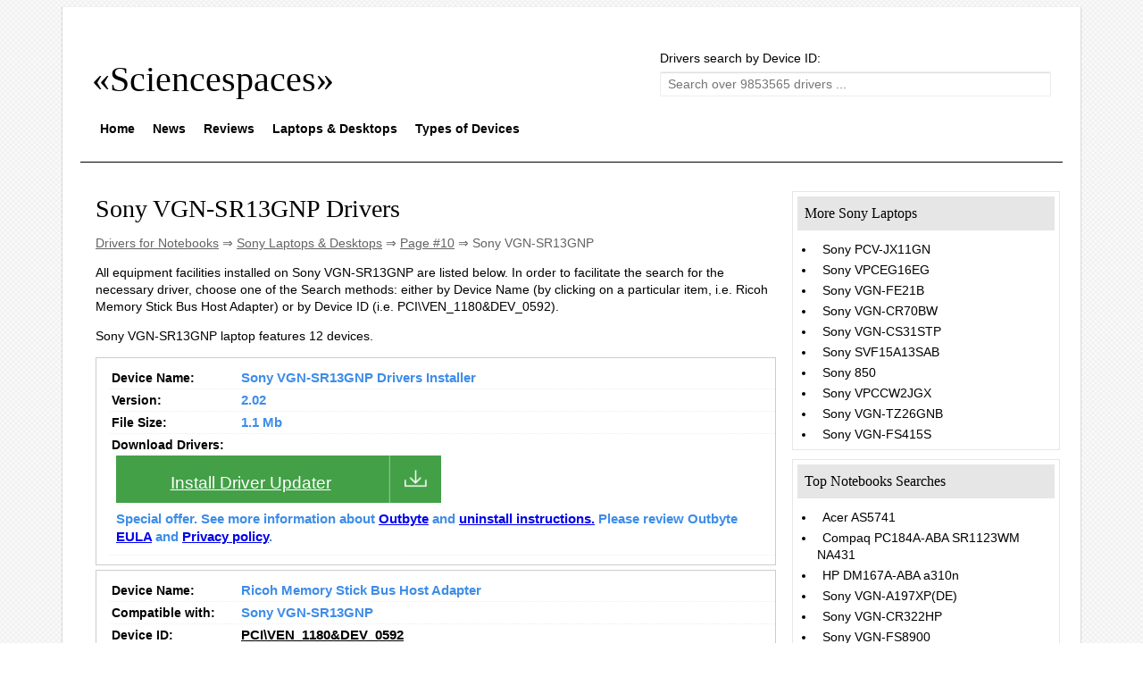

--- FILE ---
content_type: text/html; charset=UTF-8
request_url: https://sciencespaces.com/notebooks/sony/sony-vgn-sr13gnp/74012/
body_size: 4337
content:



<!DOCTYPE html>
<html>
<head>
<!-- Global site tag (gtag.js) - Google Analytics -->
<script async src="https://www.googletagmanager.com/gtag/js?id=UA-41996113-19"></script>
<script>
  window.dataLayer = window.dataLayer || [];
  function gtag(){dataLayer.push(arguments);}
  gtag('js', new Date());

  gtag('config', 'UA-41996113-19');
</script>
<style>
    .modernDownload2 {
        background-image: url(/tpl/images/free-download.png);
        background-size: cover;
        background-position: center center;
        background-repeat: no-repeat;
        width: 233px;
        /* margin-left: 50%; */
        height: 20px;
        color: #fff;
        font-size: 19px;
        text-indent: 0;
        text-align: center;
        padding: 18px 97px 15px 34px;
        display: block;
        /* float: right; */
        /* text-decoration: none; */
        margin: 0px 0px 8px;
        font-weight: 100;
        font-family: 'PT Sans', sans-serif !important;        
    }
    
</style>
<script data-ad-client="ca-pub-3730271461974795" async src="https://pagead2.googlesyndication.com/pagead/js/adsbygoogle.js"></script>

<meta http-equiv="Content-Type" content="text/html; charset=utf-8">
<title>Sony VGN-SR13GNP Drivers Download</title>
<meta name="description" content="Drivers for Sony VGN-SR13GNP. For this model of laptop we've found 12 devices. Select device for driver's downloading." />
<meta name="keywords" content="Sony VGN-SR13GNP Drivers, Sony VGN-SR13GNP Drivers for Windows, Driver Sony VGN-SR13GNP, Sony VGN-SR13GNP Drivers Download for Windows XP, Sony VGN-SR13GNP Drivers Download, Download Sony VGN-SR13GNP Driver" />
<link rel="canonical" href="https://sciencespaces.com/notebooks/sony/sony-vgn-sr13gnp/74012/" />

<meta name="author" content="sciencespaces.com" />

<meta name="google-site-verification" content="smyyEJ43KW5xNDXoWjy0fVy3FqKdwPx4Uzeqn4DJBWM" />
<link rel="stylesheet" type="text/css" href="/style_gss.css">

<!-- Google Tag Manager -->
<script>(function(w,d,s,l,i){w[l]=w[l]||[];w[l].push({'gtm.start':
new Date().getTime(),event:'gtm.js'});var f=d.getElementsByTagName(s)[0],
j=d.createElement(s),dl=l!='dataLayer'?'&l='+l:'';j.async=true;j.src=
'https://www.googletagmanager.com/gtm.js?id='+i+dl;f.parentNode.insertBefore(j,f);
})(window,document,'script','dataLayer','GTM-PV7L6G2');</script>
<!-- End Google Tag Manager -->

<!-- CMP -->
<!-- End CMP -->

</head>
<body class="custom-background" onload="Load()">
	<div id="page" class="hfeed site">
	<header id="mastheadsc" class="site-header" role="banner">
		<table style="padding:20px 10px;" width="100%">
		<tr>
			<td>
				<hgroup class="site-intro">
					<h1 class="site-title">
						<a rel="home" title="Sciencespaces" href="/" style="font-size:40px; color:#000000;">«Sciencespaces»</a>
					</h1>
				</hgroup>
			</td>
			<td style="float:right;">
				<form method="POST">
					<p style="margin:5px 0px;">Drivers search by Device ID:</p>
					<input class="inputpg" style="padding: 5px 8px;" type="text" value="" placeholder="Search over 9853565 drivers ..." name="search">
				</form>
			</td>
		</tr>
		<tr>
			<td colspan="2" style="padding:0px 5px;">
				<ul id="nav">
					<li><a href="/">Home</a></li>
					<li><a href="/news/">News</a></li>
					<li><a href="/reviews/">Reviews</a></li>
					<li><a href="/notebooks/">Laptops & Desktops</a></li>
					<li><a href="/type/">Types of Devices</a></li>
				</ul>
			</td>
		</tr>
		</table>
	</header>

	<table style="border-bottom: 1px solid #000000;" width="100%">
	<tr>
		<td style="vertical-align:top; padding:15px;">
			<h1>Sony VGN-SR13GNP Drivers</h1>

			<div style="color:#636363;">
				<a href="/" style="color:#636363;">Drivers for Notebooks</a> ⇒ 
				<a href="/notebooks/sony/" style="color:#636363;">Sony Laptops &amp; Desktops</a> ⇒ 
									<a href="/notebooks/sony/10/" style="color:#636363;">Page #10</a> ⇒ 
								Sony VGN-SR13GNP			</div>
						<p>All equipment facilities installed on Sony VGN-SR13GNP are listed below. In order to facilitate the search for the necessary driver, choose one of the Search methods: either by Device Name (by clicking on a particular item, i.e. Ricoh Memory Stick Bus Host Adapter) or by Device ID (i.e. PCI\VEN_1180&DEV_0592).</p>
			
			<p>Sony VGN-SR13GNP laptop features 12 devices.</p>

			<div class="drvlst">
				<div class="ls">
					<div class="lkitem" style="width:140px;">Device Name:</div>
					<div class="lvitem">Sony VGN-SR13GNP Drivers Installer</div>
				</div>
				<div class="ls">
					<div class="lkitem" style="width:140px;">Version:</div>
					<div class="lvitem">2.02</div>
				</div>
				<div class="ls">
					<div class="lkitem" style="width:140px;">File Size:</div>
					<div class="lvitem">1.1 Mb</div>
				</div>
				<div class="ls">
					<div class="lkitem" style="width:140px;">Download Drivers:</div>
					<div class="lvitem">
						<a 
                                                    href="https://www.clkmg.com/landmedia/driversp/sony+vgnsr13gnp" 
                                                    class="modernDownload2"
                                                    onclick="
                                                                gtag('event', 'Click', {
                                                                    event_category: 'sciencespaces',
                                                                    event_label: 'DownloadAgent'
                                                                });
                                                            "                                                                    
                                                    
                                                >Install Driver Updater</a>
                                                
                                                <div style="margin-bottom: 10px;">
                                                    Special offer. 
                                                    See more information about 
                                                    <a target="_blank" href="https://outbyte.com/">Outbyte</a>
                                                    and 
                                                    <a target="_blank" href="https://outbyte.com/en/how-to-uninstall">uninstall instructions.</a>
                                                    Please review Outbyte 
                                                    <a target="_blank" href="https://outbyte.com/en/license">EULA</a>
                                                    and 
                                                    <a target="_blank" href="https://outbyte.com/en/privacy">Privacy policy</a>.
                                                </div>                                                
					</div>
				</div>
			</div>
							<div class="drvlst">
					<div class="ls">
						<div class="lkitem" style="width:140px;">Device Name:</div>
						<div class="lvitem">Ricoh Memory Stick Bus Host Adapter</div>
					</div>
					<div class="ls">
						<div class="lkitem" style="width:140px;">Compatible with:</div>
						<div class="lvitem">Sony VGN-SR13GNP</div>
					</div>
					<div class="ls">
						<div class="lkitem" style="width:140px;">Device ID:</div>
						<div class="lvitem">
							<a href="/search/PCI%5CVEN_1180--ds--DEV_0592/" style="color:#000000;">PCI\VEN_1180&DEV_0592</a>
						</div>
					</div>
					<div class="ls">
						<div class="lkitem" style="width:140px;">Download Drivers:</div>
						<div class="lvitem">
							<a href="/search/Ricoh+Memory+Stick+Bus+Host+Adapter/" style="color:#000000;">Download Ricoh Memory Stick Bus Host Adapter Driver</a>
						</div>
					</div>
				</div>
								<div class="drvlst">
					<div class="ls">
						<div class="lkitem" style="width:140px;">Device Name:</div>
						<div class="lvitem">Synaptics SMBus Driver</div>
					</div>
					<div class="ls">
						<div class="lkitem" style="width:140px;">Compatible with:</div>
						<div class="lvitem">Sony VGN-SR13GNP</div>
					</div>
					<div class="ls">
						<div class="lkitem" style="width:140px;">Device ID:</div>
						<div class="lvitem">
							<a href="/search/PCI%5CVEN_8086--ds--DEV_2930/" style="color:#000000;">PCI\VEN_8086&DEV_2930</a>
						</div>
					</div>
					<div class="ls">
						<div class="lkitem" style="width:140px;">Download Drivers:</div>
						<div class="lvitem">
							<a href="/search/Synaptics+SMBus+Driver/" style="color:#000000;">Download Synaptics SMBus Driver Driver</a>
						</div>
					</div>
				</div>
								<div class="drvlst">
					<div class="ls">
						<div class="lkitem" style="width:140px;">Device Name:</div>
						<div class="lvitem">USB\VID_0000&PID_0000</div>
					</div>
					<div class="ls">
						<div class="lkitem" style="width:140px;">Compatible with:</div>
						<div class="lvitem">Sony VGN-SR13GNP</div>
					</div>
					<div class="ls">
						<div class="lkitem" style="width:140px;">Device ID:</div>
						<div class="lvitem">
							<a href="/search/USB%5CVID_0000--ds--PID_0000/" style="color:#000000;">USB\VID_0000&PID_0000</a>
						</div>
					</div>
					<div class="ls">
						<div class="lkitem" style="width:140px;">Download Drivers:</div>
						<div class="lvitem">
							<a href="/search/USB%5CVID_0000--ds--PID_0000/" style="color:#000000;">Download USB\VID_0000&PID_0000 Driver</a>
						</div>
					</div>
				</div>
								<div class="drvlst">
					<div class="ls">
						<div class="lkitem" style="width:140px;">Device Name:</div>
						<div class="lvitem">TouchStrip Fingerprint Sensor</div>
					</div>
					<div class="ls">
						<div class="lkitem" style="width:140px;">Compatible with:</div>
						<div class="lvitem">Sony VGN-SR13GNP</div>
					</div>
					<div class="ls">
						<div class="lkitem" style="width:140px;">Device ID:</div>
						<div class="lvitem">
							<a href="/search/USB%5CVID_147E--ds--PID_1000/" style="color:#000000;">USB\VID_147E&PID_1000</a>
						</div>
					</div>
					<div class="ls">
						<div class="lkitem" style="width:140px;">Download Drivers:</div>
						<div class="lvitem">
							<a href="/search/TouchStrip+Fingerprint+Sensor/" style="color:#000000;">Download TouchStrip Fingerprint Sensor Driver</a>
						</div>
					</div>
				</div>
								<div class="drvlst">
					<div class="ls">
						<div class="lkitem" style="width:140px;">Device Name:</div>
						<div class="lvitem">Atmel TPM</div>
					</div>
					<div class="ls">
						<div class="lkitem" style="width:140px;">Compatible with:</div>
						<div class="lvitem">Sony VGN-SR13GNP</div>
					</div>
					<div class="ls">
						<div class="lkitem" style="width:140px;">Device ID:</div>
						<div class="lvitem">
							<a href="/search/%2APNP0C31/" style="color:#000000;">*PNP0C31</a>
						</div>
					</div>
					<div class="ls">
						<div class="lkitem" style="width:140px;">Download Drivers:</div>
						<div class="lvitem">
							<a href="/search/Atmel+TPM/" style="color:#000000;">Download Atmel TPM Driver</a>
						</div>
					</div>
				</div>
								<div class="drvlst">
					<div class="ls">
						<div class="lkitem" style="width:140px;">Device Name:</div>
						<div class="lvitem">Sony Firmware Extension Parser Device</div>
					</div>
					<div class="ls">
						<div class="lkitem" style="width:140px;">Compatible with:</div>
						<div class="lvitem">Sony VGN-SR13GNP</div>
					</div>
					<div class="ls">
						<div class="lkitem" style="width:140px;">Device ID:</div>
						<div class="lvitem">
							<a href="/search/%2ASNY5001/" style="color:#000000;">*SNY5001</a>
						</div>
					</div>
					<div class="ls">
						<div class="lkitem" style="width:140px;">Download Drivers:</div>
						<div class="lvitem">
							<a href="/search/Sony+Firmware+Extension+Parser+Device/" style="color:#000000;">Download Sony Firmware Extension Parser Device Driver</a>
						</div>
					</div>
				</div>
								<div class="drvlst">
					<div class="ls">
						<div class="lkitem" style="width:140px;">Device Name:</div>
						<div class="lvitem">Infineon Trusted Platform Module</div>
					</div>
					<div class="ls">
						<div class="lkitem" style="width:140px;">Compatible with:</div>
						<div class="lvitem">Sony VGN-SR13GNP</div>
					</div>
					<div class="ls">
						<div class="lkitem" style="width:140px;">Device ID:</div>
						<div class="lvitem">
							<a href="/search/ACPI%5CIFX0102/" style="color:#000000;">ACPI\IFX0102</a>
						</div>
					</div>
					<div class="ls">
						<div class="lkitem" style="width:140px;">Download Drivers:</div>
						<div class="lvitem">
							<a href="/search/Infineon+Trusted+Platform+Module/" style="color:#000000;">Download Infineon Trusted Platform Module Driver</a>
						</div>
					</div>
				</div>
								<div class="drvlst">
					<div class="ls">
						<div class="lkitem" style="width:140px;">Device Name:</div>
						<div class="lvitem">ACPI\SNY5001</div>
					</div>
					<div class="ls">
						<div class="lkitem" style="width:140px;">Compatible with:</div>
						<div class="lvitem">Sony VGN-SR13GNP</div>
					</div>
					<div class="ls">
						<div class="lkitem" style="width:140px;">Device ID:</div>
						<div class="lvitem">
							<a href="/search/ACPI%5CSNY5001/" style="color:#000000;">ACPI\SNY5001</a>
						</div>
					</div>
					<div class="ls">
						<div class="lkitem" style="width:140px;">Download Drivers:</div>
						<div class="lvitem">
							<a href="/search/ACPI%5CSNY5001/" style="color:#000000;">Download ACPI\SNY5001 Driver</a>
						</div>
					</div>
				</div>
								<div class="drvlst">
					<div class="ls">
						<div class="lkitem" style="width:140px;">Device Name:</div>
						<div class="lvitem">Not Supported Bluetooth Function</div>
					</div>
					<div class="ls">
						<div class="lkitem" style="width:140px;">Compatible with:</div>
						<div class="lvitem">Sony VGN-SR13GNP</div>
					</div>
					<div class="ls">
						<div class="lkitem" style="width:140px;">Device ID:</div>
						<div class="lvitem">
							<a href="/search/BTHENUM%5C%7B00000004-0000-1000-8000-0002EE000002%7D_LOCALMFG--ds--000F/" style="color:#000000;">BTHENUM\{00000004-0000-1000-8000-0002EE000002}_LOCALMFG&000F</a>
						</div>
					</div>
					<div class="ls">
						<div class="lkitem" style="width:140px;">Download Drivers:</div>
						<div class="lvitem">
							<a href="/search/Not+Supported+Bluetooth+Function/" style="color:#000000;">Download Not Supported Bluetooth Function Driver</a>
						</div>
					</div>
				</div>
								<div class="drvlst">
					<div class="ls">
						<div class="lkitem" style="width:140px;">Device Name:</div>
						<div class="lvitem">Not Supported Bluetooth Function</div>
					</div>
					<div class="ls">
						<div class="lkitem" style="width:140px;">Compatible with:</div>
						<div class="lvitem">Sony VGN-SR13GNP</div>
					</div>
					<div class="ls">
						<div class="lkitem" style="width:140px;">Device ID:</div>
						<div class="lvitem">
							<a href="/search/BTHENUM%5C%7B00005005-0000-1000-8000-0002EE000001%7D_LOCALMFG--ds--000F/" style="color:#000000;">BTHENUM\{00005005-0000-1000-8000-0002EE000001}_LOCALMFG&000F</a>
						</div>
					</div>
					<div class="ls">
						<div class="lkitem" style="width:140px;">Download Drivers:</div>
						<div class="lvitem">
							<a href="/search/Not+Supported+Bluetooth+Function/" style="color:#000000;">Download Not Supported Bluetooth Function Driver</a>
						</div>
					</div>
				</div>
								<div class="drvlst">
					<div class="ls">
						<div class="lkitem" style="width:140px;">Device Name:</div>
						<div class="lvitem">Not Supported Bluetooth Function</div>
					</div>
					<div class="ls">
						<div class="lkitem" style="width:140px;">Compatible with:</div>
						<div class="lvitem">Sony VGN-SR13GNP</div>
					</div>
					<div class="ls">
						<div class="lkitem" style="width:140px;">Device ID:</div>
						<div class="lvitem">
							<a href="/search/BTHENUM%5C%7B00005601-0000-1000-8000-0002EE000001%7D_LOCALMFG--ds--000F/" style="color:#000000;">BTHENUM\{00005601-0000-1000-8000-0002EE000001}_LOCALMFG&000F</a>
						</div>
					</div>
					<div class="ls">
						<div class="lkitem" style="width:140px;">Download Drivers:</div>
						<div class="lvitem">
							<a href="/search/Not+Supported+Bluetooth+Function/" style="color:#000000;">Download Not Supported Bluetooth Function Driver</a>
						</div>
					</div>
				</div>
						</td>
		<td style="vertical-align:top; padding-top:25px; width:300px;">
			<div style="margin:0px; padding:5px; border:1px solid #E6E6E6;">
				<table style="background-color:#E6E6E6; padding:5px; width:100%;">
				<tr>
					<td><h3 style="margin:0px;">More Sony Laptops</h3></td>
				</tr>
				</table>

				<ul style="margin:0px; padding:10px 0px 0px 20px;">
									<li style="margin:0px; padding:2px;">
						<a href="/notebooks/sony/sony-pcv-jx11gn/65757/" style="text-decoration:none; padding:0px 6px; color:#000000;">
						Sony PCV-JX11GN						</a>
					</li>
										<li style="margin:0px; padding:2px;">
						<a href="/notebooks/sony/sony-vpceg16eg/78380/" style="text-decoration:none; padding:0px 6px; color:#000000;">
						Sony VPCEG16EG						</a>
					</li>
										<li style="margin:0px; padding:2px;">
						<a href="/notebooks/sony/sony-vgn-fe21b/70534/" style="text-decoration:none; padding:0px 6px; color:#000000;">
						Sony VGN-FE21B						</a>
					</li>
										<li style="margin:0px; padding:2px;">
						<a href="/notebooks/sony/sony-vgn-cr70bw/69936/" style="text-decoration:none; padding:0px 6px; color:#000000;">
						Sony VGN-CR70BW						</a>
					</li>
										<li style="margin:0px; padding:2px;">
						<a href="/notebooks/sony/sony-vgn-cs31stp/70284/" style="text-decoration:none; padding:0px 6px; color:#000000;">
						Sony VGN-CS31STP						</a>
					</li>
										<li style="margin:0px; padding:2px;">
						<a href="/notebooks/sony/sony-svf15a13sab/67363/" style="text-decoration:none; padding:0px 6px; color:#000000;">
						Sony SVF15A13SAB						</a>
					</li>
										<li style="margin:0px; padding:2px;">
						<a href="/notebooks/sony/sony-850/64723/" style="text-decoration:none; padding:0px 6px; color:#000000;">
						Sony 850						</a>
					</li>
										<li style="margin:0px; padding:2px;">
						<a href="/notebooks/sony/sony-vpccw2jgx/76656/" style="text-decoration:none; padding:0px 6px; color:#000000;">
						Sony VPCCW2JGX						</a>
					</li>
										<li style="margin:0px; padding:2px;">
						<a href="/notebooks/sony/sony-vgn-tz26gnb/75471/" style="text-decoration:none; padding:0px 6px; color:#000000;">
						Sony VGN-TZ26GNB						</a>
					</li>
										<li style="margin:0px; padding:2px;">
						<a href="/notebooks/sony/sony-vgn-fs415s/71225/" style="text-decoration:none; padding:0px 6px; color:#000000;">
						Sony VGN-FS415S						</a>
					</li>
									</ul>
			</div>

			<div style="margin:10px 0px 0px 0px; padding:5px; border:1px solid #E6E6E6;">
				<table style="background-color:#E6E6E6; padding:5px; width:100%;">
				<tr>
					<td><h3 style="margin:0px;">Top Notebooks Searches</h3></td>
				</tr>
				</table>

				<ul style="margin:0px; padding:10px 0px 0px 20px;">
									<li style="margin:0px; padding:2px;">
						<a href="/notebooks/acer/acer-as5741/225/" style="text-decoration:none; padding:0px 6px; color:#000000;">
						Acer AS5741						</a>
					</li>
										<li style="margin:0px; padding:2px;">
						<a href="/notebooks/compaq/compaq-pc184a-aba-sr1123wm-na431/20065/" style="text-decoration:none; padding:0px 6px; color:#000000;">
						Compaq PC184A-ABA SR1123WM NA431						</a>
					</li>
										<li style="margin:0px; padding:2px;">
						<a href="/notebooks/hp/hp-dm167a-aba-a310n/30331/" style="text-decoration:none; padding:0px 6px; color:#000000;">
						HP DM167A-ABA a310n						</a>
					</li>
										<li style="margin:0px; padding:2px;">
						<a href="/notebooks/sony/sony-vgn-a197xpde/68103/" style="text-decoration:none; padding:0px 6px; color:#000000;">
						Sony VGN-A197XP(DE)						</a>
					</li>
										<li style="margin:0px; padding:2px;">
						<a href="/notebooks/sony/sony-vgn-cr322hp/69533/" style="text-decoration:none; padding:0px 6px; color:#000000;">
						Sony VGN-CR322HP						</a>
					</li>
										<li style="margin:0px; padding:2px;">
						<a href="/notebooks/sony/sony-vgn-fs8900/71437/" style="text-decoration:none; padding:0px 6px; color:#000000;">
						Sony VGN-FS8900						</a>
					</li>
										<li style="margin:0px; padding:2px;">
						<a href="/notebooks/lenovo/lenovo-1952vu6/84315/" style="text-decoration:none; padding:0px 6px; color:#000000;">
						Lenovo 1952VU6						</a>
					</li>
										<li style="margin:0px; padding:2px;">
						<a href="/notebooks/lenovo/lenovo-2545rw9/86718/" style="text-decoration:none; padding:0px 6px; color:#000000;">
						Lenovo 2545RW9						</a>
					</li>
									</ul>
			</div>
		</td>
	</tr>
	</table>

	<table align="center" style="width:100%;">
	<tr>
		<td>
			<a href="/" style="text-decoration:none;">
				<a rel="home" title="Sciencespaces" href="/" style="color:#000000;">Sciencespaces</a>
			</a>
			<div style="font-size:10px; color:#000000;">
				© 2026 Created with the assistance of 
					<a href="https://plus.google.com/102577528785130193031?rel=author" style="color:#000000; text-decoration:none;">RPS</a>. 
				All rights protected.
			</div>
		</td>
		<td>
			<div style="padding-top:20px;" align="right">
				<!--LiveInternet counter--><script type="text/javascript"><!--
				document.write("<a href='http://www.liveinternet.ru/click' "+
				"target=_blank><img src='//counter.yadro.ru/hit?t17.3;r"+
				escape(document.referrer)+((typeof(screen)=="undefined")?"":
				";s"+screen.width+"*"+screen.height+"*"+(screen.colorDepth?
				screen.colorDepth:screen.pixelDepth))+";u"+escape(document.URL)+
				";"+Math.random()+
				"' alt='' title='LiveInternet: показано число просмотров за 24"+
				" часа, посетителей за 24 часа и за сегодня' "+
				"border='0' width='88' height='31'><\/a>")
				//--></script><!--/LiveInternet-->
			</div>
		</td>
	</tr>
	</table>
</div>
    
<div style="text-align: center;margin-top: 15px;">
    <a href="/contactus/">Contact Form</a> | <a href="/sciencespaces.com_privacy_policy.pdf">Privacy policy</a> | <a href="/devid.info_cookie_policy.pdf">Cookie policy</a>
</div>
    
<!-- Google Tag Manager (noscript) -->
<noscript><iframe src="https://www.googletagmanager.com/ns.html?id=GTM-PV7L6G2"
height="0" width="0" style="display:none;visibility:hidden"></iframe></noscript>
<!-- End Google Tag Manager (noscript) -->

<script defer src="https://static.cloudflareinsights.com/beacon.min.js/vcd15cbe7772f49c399c6a5babf22c1241717689176015" integrity="sha512-ZpsOmlRQV6y907TI0dKBHq9Md29nnaEIPlkf84rnaERnq6zvWvPUqr2ft8M1aS28oN72PdrCzSjY4U6VaAw1EQ==" data-cf-beacon='{"version":"2024.11.0","token":"4b99d23771174f3aae3b74a9510388f7","r":1,"server_timing":{"name":{"cfCacheStatus":true,"cfEdge":true,"cfExtPri":true,"cfL4":true,"cfOrigin":true,"cfSpeedBrain":true},"location_startswith":null}}' crossorigin="anonymous"></script>
</body>
</html>


--- FILE ---
content_type: text/html; charset=utf-8
request_url: https://www.google.com/recaptcha/api2/aframe
body_size: 268
content:
<!DOCTYPE HTML><html><head><meta http-equiv="content-type" content="text/html; charset=UTF-8"></head><body><script nonce="F595HAgHrS-Nu0qzHXd2Dw">/** Anti-fraud and anti-abuse applications only. See google.com/recaptcha */ try{var clients={'sodar':'https://pagead2.googlesyndication.com/pagead/sodar?'};window.addEventListener("message",function(a){try{if(a.source===window.parent){var b=JSON.parse(a.data);var c=clients[b['id']];if(c){var d=document.createElement('img');d.src=c+b['params']+'&rc='+(localStorage.getItem("rc::a")?sessionStorage.getItem("rc::b"):"");window.document.body.appendChild(d);sessionStorage.setItem("rc::e",parseInt(sessionStorage.getItem("rc::e")||0)+1);localStorage.setItem("rc::h",'1768948133970');}}}catch(b){}});window.parent.postMessage("_grecaptcha_ready", "*");}catch(b){}</script></body></html>

--- FILE ---
content_type: text/css
request_url: https://sciencespaces.com/style_gss.css
body_size: 861
content:
body {
    color: #000000;
    font: 14px/1.4 Helvetica, Arial, sans-serif;
}

body.custom-background {
    background-attachment: fixed;
    background-color: #FFFFFF;
    background-image: url("http://sciencespaces.com/tpl/images/grid.png");
    background-position: left top;
    background-repeat: repeat;
}

#masthead {
    border-bottom: 1px solid #000000;
    display: inline-block;
    position: relative;
    text-align: center;
    width: 100%;
    z-index: 9999;
}

#mastheadsc {
    border-bottom: 1px solid #000000;
    display: inline-block;
    position: relative;
    text-align: left;
    width: 100%;
    z-index: 9999;
}

#page {
    background: none repeat scroll 0 0 #FFFFFF;
    box-shadow: 0 1px 1px 1px rgba(0, 0, 0, 0.1);
    margin: 0 auto;
    padding: 20px;
    width: 1100px;
}

h1 {
    font-size: 2em;
    margin-top: 0;
}

h1, h2, h3, h4, h5, h6 {
    clear: both;
    font-family: 'Cutive',serif;
    font-weight: normal;
    margin: 10px 0;
}

h1.site-title a {
    font-size: 5.5rem;
    text-decoration: none;
}

main-navigation {
    padding: 8px 10px;
    text-decoration: none;
}

.inputpg {
    border: 1px solid #EDEDED;
    border-radius: 2px 2px 2px 2px;
    box-shadow: 0 1px 1px #DDDDDD inset;
    font-size: 14px;
    padding: 11px 15px;
    vertical-align: middle;
    width: 420px;
}

.drvlst {
    border: 1px solid #CCCCCC;
    margin:5px 0px;
    padding: 10px 0 10px 15px;
    text-align: left;
}

.ls {
    border-bottom: 1px dotted #EEEEEE;
    clear: both;
    margin-top: 0;
    overflow: auto;
    padding: 2px 0 0 2px;
    text-align: left;
}

.lsnum {
    border: 1px solid #CCCCCC;
    background-color:#E6E6E6;
    clear: both;
    margin:-11px 0px 5px -35px;
    overflow: auto;
    padding:5px;
    text-align: left;
    width:35px;
}

.lkitem {
    float: left;
    font-weight: bold;
    padding: 1px 0 2px;
}

.lvitem {
    color: #3E8DE8;
    float: left;
    font-size: 11pt;
    font-weight: bold;
    padding: 0px 0px 0px 5px;
}

.category_tr {
    clear: both;
    margin-left: 20px;
}

.category_td {
    background: none repeat scroll 0 0 #FFFFFF;
    border: 1px solid #C0C0C0;
    float: left;
    margin: 1px;
    padding: 2px;
    text-align: left;
    width: 32%;
}

legend h3 {
    font-size: 14px;
}

/* Стили меню навигации */

#nav {
	float:left;
	width:100%;
	list-style:none;
	font-weight:bold;
	margin:0px;
	padding:0px;
}

#nav li {
	float:left;
	margin-right:10px;
	position:relative;
	display:block;
}

#nav li a {
	display:block;
	padding:5px;
	color:#000;
	background:#FFFFFF;
	text-decoration:none;
	     
	-moz-border-radius:2px;
	-webkit-border-radius:2px;
	border-radius:2px;
}

#nav li a:hover {
	color:#fff;
	background:#B8B8BA;
	/* background:rgba(184,184,186,0.75); /* Выглядит полупрозрачным */
	text-decoration:underline;
}
	 
#nav ul {
	list-style:none;
	position:absolute;
	left:-9999px;
	opacity:0;
	-webkit-transition:0.25s linear opacity;
}

#nav ul li {
	padding-top:1px;
	float:none;
	background:url(dot.gif);
}

#nav ul a {
	white-space:nowrap;
	display:block;
}

#nav li:hover ul {
	left:0;
	opacity:1;
}

#nav li:hover a {
	background:#B8B8BA;
	/* background:rgba(184,184,186,0.75); */
	text-decoration:underline;
}

#nav li:hover ul a {
	text-decoration:none;
	-webkit-transition:-webkit-transform 0.075s linear;
}

#nav li:hover ul li a:hover {
	background:#333;
	/* background:rgba(51,51,51,0.75); /* Будет полупрозрачным */
	text-decoration:underline;
	-moz-transform:scale(1.05);
	-webkit-transform:scale(1.05);
}
